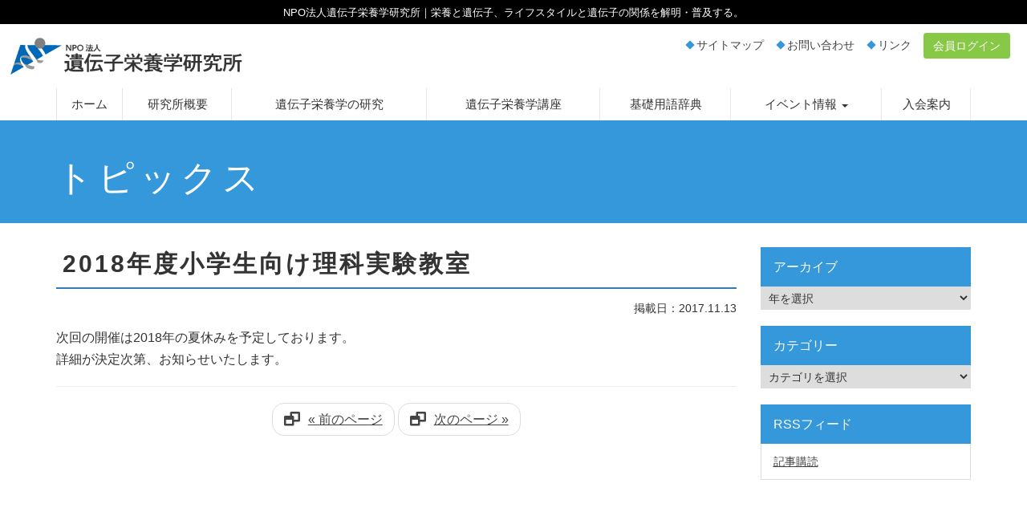

--- FILE ---
content_type: text/html; charset=UTF-8
request_url: http://idenshi.com/article-308.html
body_size: 17461
content:

<!DOCTYPE html>
<html lang="ja">

<head>
  <meta http-equiv="Content-Type" content="text/html; charset=UTF-8" />
  <!-- <meta name="viewport" content="width=device-width, initial-scale=1, minimum-scale=1, maximum-scale=1, user-scalable=no" /> -->
  <title>2018年度小学生向け理科実験教室 &laquo; NPO法人遺伝子栄養学研究所</title>

  <meta http-equiv="X-UA-Compatible" content="IE=edge">
  <meta name="viewport" content="width=device-width, initial-scale=1">

  <!-- <link rel="stylesheet" href="/wp-content/themes/aplan/css/sp.css" type="text/css" media="all" />-->
  <link rel='dns-prefetch' href='//s.w.org' />
<link rel="alternate" type="application/rss+xml" title="NPO法人遺伝子栄養学研究所 &raquo; 2018年度小学生向け理科実験教室 のコメントのフィード" href="http://idenshi.com/article-308.html/feed" />
		<script type="text/javascript">
			window._wpemojiSettings = {"baseUrl":"https:\/\/s.w.org\/images\/core\/emoji\/11.2.0\/72x72\/","ext":".png","svgUrl":"https:\/\/s.w.org\/images\/core\/emoji\/11.2.0\/svg\/","svgExt":".svg","source":{"concatemoji":"http:\/\/idenshi.com\/wp-includes\/js\/wp-emoji-release.min.js?ver=5.1.19"}};
			!function(e,a,t){var n,r,o,i=a.createElement("canvas"),p=i.getContext&&i.getContext("2d");function s(e,t){var a=String.fromCharCode;p.clearRect(0,0,i.width,i.height),p.fillText(a.apply(this,e),0,0);e=i.toDataURL();return p.clearRect(0,0,i.width,i.height),p.fillText(a.apply(this,t),0,0),e===i.toDataURL()}function c(e){var t=a.createElement("script");t.src=e,t.defer=t.type="text/javascript",a.getElementsByTagName("head")[0].appendChild(t)}for(o=Array("flag","emoji"),t.supports={everything:!0,everythingExceptFlag:!0},r=0;r<o.length;r++)t.supports[o[r]]=function(e){if(!p||!p.fillText)return!1;switch(p.textBaseline="top",p.font="600 32px Arial",e){case"flag":return s([55356,56826,55356,56819],[55356,56826,8203,55356,56819])?!1:!s([55356,57332,56128,56423,56128,56418,56128,56421,56128,56430,56128,56423,56128,56447],[55356,57332,8203,56128,56423,8203,56128,56418,8203,56128,56421,8203,56128,56430,8203,56128,56423,8203,56128,56447]);case"emoji":return!s([55358,56760,9792,65039],[55358,56760,8203,9792,65039])}return!1}(o[r]),t.supports.everything=t.supports.everything&&t.supports[o[r]],"flag"!==o[r]&&(t.supports.everythingExceptFlag=t.supports.everythingExceptFlag&&t.supports[o[r]]);t.supports.everythingExceptFlag=t.supports.everythingExceptFlag&&!t.supports.flag,t.DOMReady=!1,t.readyCallback=function(){t.DOMReady=!0},t.supports.everything||(n=function(){t.readyCallback()},a.addEventListener?(a.addEventListener("DOMContentLoaded",n,!1),e.addEventListener("load",n,!1)):(e.attachEvent("onload",n),a.attachEvent("onreadystatechange",function(){"complete"===a.readyState&&t.readyCallback()})),(n=t.source||{}).concatemoji?c(n.concatemoji):n.wpemoji&&n.twemoji&&(c(n.twemoji),c(n.wpemoji)))}(window,document,window._wpemojiSettings);
		</script>
		<style type="text/css">
img.wp-smiley,
img.emoji {
	display: inline !important;
	border: none !important;
	box-shadow: none !important;
	height: 1em !important;
	width: 1em !important;
	margin: 0 .07em !important;
	vertical-align: -0.1em !important;
	background: none !important;
	padding: 0 !important;
}
</style>
	<link rel='stylesheet' id='uji_countdown-uji-style-css-css'  href='http://idenshi.com/wp-content/plugins/uji-countdown/dist/style-ujicount.css' type='text/css' media='all' />
<link rel='stylesheet' id='contact-form-7-css'  href='http://idenshi.com/wp-content/plugins/contact-form-7/includes/css/styles.css?ver=5.0.1' type='text/css' media='all' />
<script type='text/javascript' src='http://idenshi.com/wp-includes/js/jquery/jquery.js?ver=1.12.4'></script>
<script type='text/javascript' src='http://idenshi.com/wp-includes/js/jquery/jquery-migrate.min.js?ver=1.4.1'></script>
<link rel='https://api.w.org/' href='http://idenshi.com/wp-json/' />
<link rel="EditURI" type="application/rsd+xml" title="RSD" href="http://idenshi.com/xmlrpc.php?rsd" />
<link rel="wlwmanifest" type="application/wlwmanifest+xml" href="http://idenshi.com/wp-includes/wlwmanifest.xml" /> 
<link rel='prev' title='2017年度小学生向け理科実験教室' href='http://idenshi.com/article-303.html' />
<link rel='next' title='遺伝子栄養学研究会　第13回学術集会' href='http://idenshi.com/article-314.html' />
<meta name="generator" content="WordPress 5.1.19" />
<link rel="canonical" href="http://idenshi.com/article-308.html" />
<link rel='shortlink' href='http://idenshi.com/?p=308' />
<link rel="alternate" type="application/json+oembed" href="http://idenshi.com/wp-json/oembed/1.0/embed?url=http%3A%2F%2Fidenshi.com%2Farticle-308.html" />
<link rel="alternate" type="text/xml+oembed" href="http://idenshi.com/wp-json/oembed/1.0/embed?url=http%3A%2F%2Fidenshi.com%2Farticle-308.html&#038;format=xml" />
<link rel="stylesheet" href="http://idenshi.com/wp-content/plugins/frontend-user-admin/frontend-user-admin.css" type="text/css" media="screen" />
  <script type="text/javascript" src="//ajax.googleapis.com/ajax/libs/jquery/1.11.1/jquery.min.js"></script>
  <script type="text/javascript" src="/wp-content/themes/aplan/js/bootstrap.min.js"></script>
  <script type="text/javascript" src="/wp-content/themes/aplan/js/common.js"></script>
  <!--Google reCAPTCHA-->
  <script src='https://www.google.com/recaptcha/api.js'></script>

  <link rel="stylesheet" href="/wp-content/themes/aplan/css/bootstrap.min.css" type="text/css" media="all" />
  <link href="/wp-content/themes/aplan/fontawesome/css/font-awesome.min.css" rel="stylesheet">
  <link rel="stylesheet" href="/wp-content/themes/aplan/style.css" type="text/css" media="all" />

  <!--
    <script type="text/javascript" src="/wp-content/themes/aplan/js/jquery.meanmenu.min.js"></script>
  <script type="text/javascript" src="/wp-content/themes/aplan/js/jquery.cookie.js"></script>
  <script type="text/javascript" src="/wp-content/themes/aplan/js/jquery.ui.core.js"></script>
  <script type="text/javascript" src="/wp-content/themes/aplan/js/fsw.js"></script>
  <script type="text/javascript" src="/wp-content/themes/aplan/js/common.js"></script>
-->
</head>

<body>

  <header id="header_wrap">
    <p class="hidden-xs dsc">NPO法人遺伝子栄養学研究所｜栄養と遺伝子、ライフスタイルと遺伝子の関係を解明・普及する。</p>

    <div id="head">
      <!-- Static navbar -->
      <div class="navbar navbar-default" role="navigation">

        <div class="navbar-header">

          <div class="container-fluid">
            <button type="button" class="navbar-toggle" data-toggle="collapse" data-target=".navbar-collapse">
              <span class="sr-only">Toggle navigation</span>
              <span class="icon-bar"></span>
              <span class="icon-bar"></span>
              <span class="icon-bar"></span>
            </button>
            <h1 class="navbar-brand"><a href="/" title="http://idenshi.com"><img src="/wp-content/themes/aplan/img/logo.gif" class="img-responsive" /></a></h1>
            <div>
              <ul class="pull-right hidden-xs list-inline small">
                <li class="marker hidden-xs"><a href="/map.html">サイトマップ</a></li>
                <li class="marker hidden-xs"><a href="/contact.html">お問い合わせ</a></li>
                <li class="marker hidden-xs"><a href="/link.html">リンク</a></li>
                                  <li><a href="/member.html" class="btn btn-success">会員ログイン</a></li>
                              </ul>
            </div>

          </div>

        </div>

        <div class="navbar-collapse collapse">
          <div class="container">
            <ul class="nav navbar-nav">
              <li><a href="/">ホーム</a></li>
              <li><a href="/outline.html">研究所概要</a></li>
              <li><a href="/research.html">遺伝子栄養学の研究</a></li>
              <li><a href="/course.html">遺伝子栄養学講座</a></li>
              <li><a href="/dictionary.html">基礎用語辞典</a></li>

              <li class="dropdown">
                <a href="/event.html" class="dropdown-toggle" data-toggle="dropdown" role="button">イベント情報 <span class="caret"></span></a>
                <ul class="dropdown-menu" role="menu">
                  <li><a href="/event/meeting.html">遺伝子栄養学研究会 学術集会</a></li>
                  <li><a href="/event/forum.html">恵庭市民フォーラム</a></li>
                  <li><a href="/event/sciencecafe.html">サイエンスカフェ</a></li>
                  <li><a href="/event/class.html">小学生理科教室</a></li>
                </ul>
              </li>
              <li><a href="/admission.html">入会案内</a></li>
              <li class="visible-xs-block"><a href="/map.html">サイトマップ</a></li>
              <li class="visible-xs-block"><a href="/contact.html">お問い合わせ</a></li>
                              <li class="visible-xs-block text-center"><a href="/member.html" class="btn btn-success pl15 pr15" style="display: inline-block;">会員ログイン</a></li>
                          </ul>

          </div>


          <!--/.nav-collapse -->
        </div>
      </div>

    </div>
  </header>







  
<section>
	<div id="title">
		<div class="container">
			<div class="hidden-sp"><ol class="breadcrumb"></ol></div>
			<h2>トピックス</h2>
		</div>
	</div>

	<main role="main">
		<div class="container">
		  <div class="row">
		    <div class="col-sm-9">
					<article class="single">
						<h3 class="mt00">2018年度小学生向け理科実験教室</h3>
						<p class="text-right"><small>掲載日：2017.11.13</small></p>
						<p>次回の開催は2018年の夏休みを予定しております。<br />
詳細が決定次第、お知らせいたします。</p>




















					</article>
					<hr />

					<ul class="pager">
						<li><a href="http://idenshi.com/article-303.html" rel="prev">&laquo; 前のページ</a></li>
						<li><a href="http://idenshi.com/article-314.html" rel="next">次のページ &raquo;</a></li>
					</ul>

							    </div>
		    <div class="col-sm-3">
		    	<div class="sidebar">
	<ul class="list-group">
  	<li class="list-group-item active">アーカイブ</li>
		<li class='list-group-item pull'><select name="archive-dropdown" onChange='document.location.href=this.options[this.selectedIndex].value;'>
<option value="">年を選択</option>
	<option value='http://idenshi.com/article-date/2025'> 2025 &nbsp;(2)</option>
	<option value='http://idenshi.com/article-date/2024'> 2024 &nbsp;(5)</option>
	<option value='http://idenshi.com/article-date/2023'> 2023 &nbsp;(1)</option>
	<option value='http://idenshi.com/article-date/2022'> 2022 &nbsp;(5)</option>
	<option value='http://idenshi.com/article-date/2021'> 2021 &nbsp;(8)</option>
	<option value='http://idenshi.com/article-date/2020'> 2020 &nbsp;(2)</option>
	<option value='http://idenshi.com/article-date/2017'> 2017 &nbsp;(7)</option>
	<option value='http://idenshi.com/article-date/2016'> 2016 &nbsp;(9)</option>
	<option value='http://idenshi.com/article-date/2015'> 2015 &nbsp;(3)</option>
	<option value='http://idenshi.com/article-date/2014'> 2014 &nbsp;(1)</option>
	<option value='http://idenshi.com/article-date/2013'> 2013 &nbsp;(3)</option>
	<option value='http://idenshi.com/article-date/2012'> 2012 &nbsp;(1)</option>
	<option value='http://idenshi.com/article-date/2011'> 2011 &nbsp;(4)</option>
</select></li>
	</ul>


	<ul class="list-group">
  	<li class="list-group-item active">カテゴリー</li>

	<li class='list-group-item pull'>
<select  name='cat' id='cat' class='postform' >
	<option value='-1'>カテゴリを選択</option>
	<option class="level-0" value="1">全件表示&nbsp;&nbsp;(51)</option>
	<option class="level-1" value="2">&nbsp;&nbsp;&nbsp;ニュース&nbsp;&nbsp;(23)</option>
	<option class="level-1" value="3">&nbsp;&nbsp;&nbsp;イベント&nbsp;&nbsp;(22)</option>
	<option class="level-2" value="6">&nbsp;&nbsp;&nbsp;&nbsp;&nbsp;&nbsp;遺伝子栄養学研究会 学術集会&nbsp;&nbsp;(8)</option>
	<option class="level-3" value="10">&nbsp;&nbsp;&nbsp;&nbsp;&nbsp;&nbsp;&nbsp;&nbsp;&nbsp;学術集会予告&nbsp;&nbsp;(1)</option>
	<option class="level-3" value="11">&nbsp;&nbsp;&nbsp;&nbsp;&nbsp;&nbsp;&nbsp;&nbsp;&nbsp;学術集会報告&nbsp;&nbsp;(7)</option>
	<option class="level-2" value="7">&nbsp;&nbsp;&nbsp;&nbsp;&nbsp;&nbsp;市民フォーラム&nbsp;&nbsp;(7)</option>
	<option class="level-3" value="15">&nbsp;&nbsp;&nbsp;&nbsp;&nbsp;&nbsp;&nbsp;&nbsp;&nbsp;フォーラム報告&nbsp;&nbsp;(6)</option>
	<option class="level-3" value="17">&nbsp;&nbsp;&nbsp;&nbsp;&nbsp;&nbsp;&nbsp;&nbsp;&nbsp;フォーラム予告&nbsp;&nbsp;(1)</option>
	<option class="level-2" value="8">&nbsp;&nbsp;&nbsp;&nbsp;&nbsp;&nbsp;サイエンスカフェ&nbsp;&nbsp;(3)</option>
	<option class="level-3" value="13">&nbsp;&nbsp;&nbsp;&nbsp;&nbsp;&nbsp;&nbsp;&nbsp;&nbsp;カフェ予告&nbsp;&nbsp;(1)</option>
	<option class="level-3" value="14">&nbsp;&nbsp;&nbsp;&nbsp;&nbsp;&nbsp;&nbsp;&nbsp;&nbsp;カフェ報告&nbsp;&nbsp;(2)</option>
	<option class="level-2" value="9">&nbsp;&nbsp;&nbsp;&nbsp;&nbsp;&nbsp;小学生理科教室&nbsp;&nbsp;(4)</option>
	<option class="level-3" value="18">&nbsp;&nbsp;&nbsp;&nbsp;&nbsp;&nbsp;&nbsp;&nbsp;&nbsp;理科教室予告&nbsp;&nbsp;(1)</option>
	<option class="level-3" value="19">&nbsp;&nbsp;&nbsp;&nbsp;&nbsp;&nbsp;&nbsp;&nbsp;&nbsp;理科教室報告&nbsp;&nbsp;(3)</option>
	<option class="level-1" value="4">&nbsp;&nbsp;&nbsp;その他&nbsp;&nbsp;(1)</option>
	<option class="level-1" value="5">&nbsp;&nbsp;&nbsp;遺伝子栄養学講座&nbsp;&nbsp;(5)</option>
	<option class="level-0" value="12">注目トピック&nbsp;&nbsp;(2)</option>
	<option class="level-0" value="20">会員コンテンツ&nbsp;&nbsp;(4)</option>
</select>

<script type="text/javascript"><!--
    var dropdown = document.getElementById("cat");
    function onCatChange() {
		if ( dropdown.options[dropdown.selectedIndex].value > 0 ) {
			location.href = "http://idenshi.com/?cat="+dropdown.options[dropdown.selectedIndex].value;
		}
    }
    dropdown.onchange = onCatChange;
--></script>
</li>
	</ul>

	<ul class="list-group">
  	<li class="list-group-item active">RSSフィード</li>
		<li class="list-group-item"><a href="/feed/">記事購読</a></li>
	</ul>
</div>

		    </div>
		  </div>
	  </div>
	</main>
</section>



<div class="wrap bgc02">
  <div class="container">
<h6>当サイトご利用上のご注意</h6>
<p class="small mt00 mb40">当研究所は健康食品や化粧品の機能性研究を行い、各種学会、講演会で研究成果を発表するとともに、他研究機関の研究成果も引用しています。また、新聞、書籍、雑誌、TV等のマスメディアを通じての発表も行っております。<br />
以上の発表内容を特定の健康食品や化粧品の販売に利用することは薬機法・健康増進法などの法規に抵触する恐れがあるため使用しないでください。
また、当サイト、当サイトの図表、本文の無断転載、コピー、リンクを禁止いたします。</p>
<section>
	  <div class="row">

	    <div class="col-xs-12 col-sm-2 small">
				<p><img src="/wp-content/themes/aplan/img/f_logo.gif" class="img-responsive center-block" /></p>
			</div>

	    <div class="col-sm-10 hidden-sm">
<span class="clearfix"></span>
				<div class="footermap" class="row">
		  	  <div class="col-sm-4">
		  	  	<ul class="list-unstyled">
			<li><a href="/">ホーム</a></li>
			<li><a href="/outline.html">研究所概要</a></li>
			<li><a href="/research.html">遺伝子栄養学の研究</a></li>
			<li><a href="/dictionary.html">遺伝子栄養学基礎用語辞典</a></li>

			<li><a href="/admission.html">入会案内</a></li>
		  	  	</ul>
					</div>
		  	  <div class="col-sm-4">
		  	  	<ul class="list-unstyled">
				<li>
					<a href="/event.html" class="dropdown-toggle" data-toggle="dropdown" role="button">イベント情報</a>
					<ul>
					<li><a href="/event/meeting.html">遺伝子栄養学研究会 学術集会</a></li>
					<li><a href="/event/forum.html">恵庭市民フォーラム</a></li>
					<li><a href="/event/sciencecafe.html">サイエンスカフェ</a></li>
					<li><a href="/event/class.html">小学生理科教室</a></li>

					</ul>
				</li>
		  	  	</ul>
					</div>
		  	  <div class="col-sm-4">
		  	  	<ul class="list-unstyled">
		  	  	<li><a href="contact.html">お問い合わせ</a></li>
		  	  	<li><a href="map.html">サイトマップ</a></li>
		  	  	<li><a href="/privacy.html">プライバシーポリシー</a></li>
		  	  	<li><a href="/link.html">リンク</a></li>
		  	  	</ul>
					</div>
				</div>
			</div>

	  </div>

</section>
  </div>
</div>



    <footer class="footer clearfix">
      <div class="container">



			<p class="dsc">Copyright&copy;2016&nbsp; NPO法人遺伝子栄養学研究所 &nbsp;All rights reserved.</p>
      </div>
    </footer>

<p id="page_top"><a href="#header_wrap" class="btn btn-primary">▲<br />TOP</a></p>
</body>

</html>


--- FILE ---
content_type: text/css
request_url: http://idenshi.com/wp-content/themes/aplan/css/main.css
body_size: 7280
content:

html{margin-top:0 !important;}

body {
  font-family: "メイリオ", Meiryo, "游ゴシック", YuGothic,"Open Sans", "Helvetica Neue", Helvetica, "Arial", "ヒラギノ角ゴ ProN W3", "Hiragino Kaku Gothic ProN", sans-serif;
  font-size: 16px;
  line-height: 1.7;
	text-align:justify;text-align:left;	font-weight: 500;
}



/* ヘッダー
----------------------------------------------------------------------------------------------------*/
header{width:100%; margin:0; padding:0;}

/* デスクリプション&フッター */
.dsc{background-color:#000000; font-weight:normal; margin:0 0 10px; font-size:13px; color:#ffffff; padding:5px 0 3px 0; text-align:center;}
footer .dsc{margin:0;}

/* ヘッダーレイアウト */
header div.container-fluid{position: relative; height:70px;}

header div.container-fluid h1{position:absolute; top:5px; left:10px; margin:0; padding:0;}
header div.container-fluid div.inquiry{position:absolute; top:15px; right:10px;}

header ul li.marker{position: relative; margin-left:15px ;}
header ul li.marker::after {
	display: block;
	content: '';
	position: absolute;
	top: .55em;
	left: -0.5em;
	width: 8px;
	height: 8px;
	background-color: #3498db;
	-webkit-transform: rotate(-45deg);
	transform: rotate(-45deg);
}

/* レイアウト
----------------------------------------------------------------------------------------------------*/
div.wrap {overflow: hidden ; padding-top:30px !important; padding-bottom:30px !important;}
main {margin:0px 0px 30px; padding: 0;  overflow: hidden ; min-height: 50vh;}

div.bgc01{background-color:#ffffff;}
div.bgc02{background-color:#F5F5F5;}




/* ヘッダー
----------------------------------------------------------------------------------------------------*/
header{width:100%; margin:0; padding:0; }
#head{box-shadow: 0 12px 10px -6px rgba(100,100,100,.1);}
header h1.navbar-brand{padding:10px 0px;}

/* ヘッダーレイアウト */

header div.inq{text-align:center; ine-height:1.7em; font-size:80%; display:inline-block; float:right;}
header div.inq strong{font-size:125%; display:inline-block; margin-right:10px;}
header div.inq a{display:inline-block;padding:5px 10px; color:#333333;}
header div.inq a:hover{text-decoration:none; background-color:#FBF9F3;}
header ul.h_link{text-align:right; list-style-type:none; margin:3px 0; padding:0 10px; font-size:0;}
header ul.h_link li{font-size:13px; display:inline-block; margin-left:10px; padding-left:15px; position:relative;}
header ul.h_link li:before{
	content:''; 
	display:block; 
	position:absolute; 
	box-shadow: 0 0 2px 2px rgba(255,255,255,0.2) inset;
	top:5px; 
	left:2px; 
	height:0; 
	width:0; 
	border-top: 6px solid transparent;
	border-right: 7px solid transparent;
	border-bottom: 6px solid transparent;
	border-left: 9px solid #003300;
}
header ul.h_link li a:hover{text-decoration:none;}

div.goo,#google_translate_element{display:inline-block;}

.fixed {
    position: fixed;
    top: 0;
    left: 0;
    width: 100%; z-index:10;
}

header ul{list-style-type:none;}
header ul li.marker{position: relative; margin-left:15px ;}
header ul li.marker::after {
	display: block;
	content: '';
	position: absolute;
	top: .55em;
	left: -0.5em;
	width: 8px;
	height: 8px;
	background-color: #3498db;
	-webkit-transform: rotate(-45deg);
	transform: rotate(-45deg);
}

/* メニューバー定義
----------------------------------------------------------------------------------------------------*/
header h1{margin:0; padding:0; display:inline-block; vertical-align:bottom; overflow:hidden;}
header h1 img{max-height:50px; height:auto;}
	.navbar{margin:0;

}
	.navbar-default{border:none; padding:0px;background-color: #ffffff;}
	.navbar-default .navbar-collapse{background-color:#ffffff;}/**/
header .navbar-header{display:block; width:100%;}
header .navbar-brand{height:auto; float:none; }

    .sitename{
    margin:10px 0;
    }
    .sitename a{
    font-size: 1.6em;
    color: inherit;
    }

    .navbar .navbar-inner {
    padding: 0;
    }

    .navbar .nav {
    margin: 0;
    display: table;
    width: 100%;
    }

    .navbar .nav li {font-family: "Noto Sans Japanese";
    display: table-cell;font-weight: 500; 
    float: none;vertical-align:middle;
    }
    .navbar .nav > li{width:auto;border-left: 1px solid rgba(255, 255, 255, .75);
    border-right: 1px solid rgba(0, 0, 0, .1);}
    .navbar .nav > li:first-child {
    border-left:1px solid rgba(0, 0, 0, .1);
    }

    .navbar .nav li a {
    font-weight: normal;
    text-align: center;
     padding:10px 0; font-size:95%; color:#333333;
    }

.navbar-default .navbar-nav > .open > a, .navbar-default .navbar-nav > .open > a:focus, .navbar-default .navbar-nav > .open > a:hover{background-color:#fbf9f3;}

.dropdown-menu{min-width:auto; float:none; width:100%;  padding:15px 20px; border-radius:0px; background-color: rgba(255,255,255,0.8);text-align:center;}
.nav > li{position:static;}
header .navbar .nav li.dropdown ul.dropdown-menu li{display:inline-block;}
header .navbar .nav li.dropdown ul.dropdown-menu li a{display:inline-block; padding:5px 15px 5px 18px; margin-right:10px; position:relative;}
header .navbar .nav li.dropdown ul.dropdown-menu li a:before{
	content:''; 
	display:block; 
	position:absolute; 
	box-shadow: 0 0 2px 2px rgba(255,255,255,0.2) inset;
	top:.7em; 
	left:5px; 
	height:0; 
	width:0; 
	border-top: 6px solid transparent;
	border-right: 7px solid transparent;
	border-bottom: 6px solid transparent;
	border-left: 9px solid #3498DB;
}

/*タイトル部分
----------------------------------------------------------------------------------------------------*/
#title{background-color:#3498db; margin:0px 0 30px; padding:30px 20px; line-height:1; color:#eeeeee;}
#title h2{
  margin: 0px auto;
  width:100%;
  font-size:280%;
  padding:0px;
  color:#ffffff; line-height:1.2em; letter-spacing:0.13em;
}

  /* ぱんくず*/
  .breadcrumb{background-color:transparent; margin-bottom:15px; padding:0;}
  .breadcrumb > li + li:before { content: ">"; color:#ffffff !important;}
  .breadcrumb a{color:#ffffff !important; font-size:15px;}
  .breadcrumb span{color:#ffffff; font-size:15px;}
/* サイドバー
----------------------------------------------------------------------------------------------------*/
div.sidebar .list-group-item{font-size:90%;}
div.sidebar .active{font-size:initial;}


/* トップへ戻る
----------------------------------------------------------------------------------------------------*/
#page_top { position: fixed; bottom: 50px; right:10px; font-size: 80%;}



/* フッター
----------------------------------------------------------------------------------------------------*/
footer{clear: both; margin: 0; padding: 0px; background-color:#000000;}

.footermap ul li{
	font-size:95%;
	position:relative;
	padding-left:20px;
}
.footermap ul li ul{margin:0; padding-left:20px;}
.footermap ul li ul li{position:static; padding:0;}
.footermap ul li a{text-decoration:none;}
.footermap ul li:before{
	content:'';
	display:block;
	position:absolute;
	box-shadow: 0 0 2px 2px rgba(255,255,255,0.2) inset;
	top:8px;
	left:2px;
	height:0;
	width:0;
	border-top: 6px solid transparent;
	border-right: 7px solid transparent;
	border-bottom: 6px solid transparent;
	border-left: 9px solid #337ab7;
}


--- FILE ---
content_type: text/css
request_url: http://idenshi.com/wp-content/themes/aplan/css/common.css
body_size: 13840
content:
h1, h2, h3, h4, h5, h6,
.h1, .h2, .h3, .h4, .h5, .h6 {
  font-family: "メイリオ", Meiryo,"游ゴシック", YuGothic, "Open Sans", "Helvetica Neue", Helvetica, "Arial", "ヒラギノ角ゴ ProN W3", "Hiragino Kaku Gothic ProN",sans-serif;
  font-weight: 450;
  line-height: 1.4;
  letter-spacing:.1em;
}

h3, .h3{font-size:30px; margin-top:40px; font-family:"メイリオ", Meiryo, "游ゴシック", YuGothic, "Open Sans", "Helvetica Neue", Helvetica, "Arial", "ヒラギノ角ゴ ProN W3",  "Hiragino Kaku Gothic ProN",sans-serif;}
main h3{font-weight:bold; border-bottom:#337ab7 2px solid; padding:0 0 8px 8px;}
h4, .h4{font-size:26px; margin-top:30px;}
h5, .h5{font-size:23px; margin-top:25px;}
h6, .h6{font-size:18px; margin-top:20px;}

a:not(.btn), a:link:not(.btn) {
  color: #444444;
}
a:visited:not(.btn) {
  color: #666666;
}

/* 定義
----------------------------------------------------------------------------------------------------*/
.mg10 { margin: 10px !important; }
.mt00 { margin-top: 0px !important; }
.mt05 { margin-top: 5px !important; }
.mt10 { margin-top: 10px !important; }
.mt15 { margin-top: 15px !important; }
.mt20 { margin-top: 20px !important; }
.mt30 { margin-top: 30px !important; }
.mt40 { margin-top: 40px !important; }
.mt50 { margin-top: 50px !important; }
.mt60 { margin-top: 60px !important; }
.mt70 { margin-top: 70px !important; }
.mb00 { margin-bottom: 0px !important; }
.mb05 { margin-bottom: 5px !important; }
.mb10 { margin-bottom: 10px !important; }
.mb15 { margin-bottom: 15px !important; }
.mb20 { margin-bottom: 20px !important; }
.mb30 { margin-bottom: 30px !important; }
.mb40 { margin-bottom: 40px !important; }
.mb50 { margin-bottom: 50px !important; }
.ml00 { margin-left: 0px !important; }
.ml05 { margin-left: 5px !important; }
.ml10 { margin-left: 10px !important; }
.ml20 { margin-left: 20px !important; }
.ml25 { margin-left: 25px !important; }
.mr00 { margin-right: 0px !important; }
.mr10 { margin-right: 10px !important; }
.mr15 { margin-right: 15px !important; }
.mr20 { margin-right: 20px !important; }
.mr30 { margin-right: 30px !important; }
.pt10 { padding-top: 10px !important; }
.pt15 { padding-top: 15px !important; }
.pt20 { padding-top: 20px !important; }
.pt25 { padding-top: 25px !important; }
.pl10 { padding-left: 10px !important; }
.pl15 { padding-left: 15px !important; }
.pl20 { padding-left: 20px !important; }
.pl25 { padding-left: 25px !important; }
.pl30 { padding-left: 30px !important; }
.pr10 { padding-right: 10px !important; }
.pr15 { padding-right: 15px !important; }
.pr20 { padding-right: 20px !important; }
.pr25 { padding-right: 25px !important; }
.pr30 { padding-right: 30px !important; }
.pb00 { padding-bottom: 0px !important; }
.pb10 { padding-bottom: 10px !important; }
.pb15 { padding-bottom: 15px !important; }
.pb20 { padding-bottom: 20px !important; }
.pb25 { padding-bottom: 25px !important; }
.pb30 { padding-bottom: 30px !important; }
.pd00 { padding: 0px !important; }
.pd10 { padding: 10px !important; }
.pd15 { padding: 15px !important; }
.pd20 { padding: 20px !important; }
.vatop { vertical-align: top !important; }
.vamiddle { vertical-align: middle !important; }
.vabottom { vertical-align: bottom !important; }


/* テーブル調整タグ */

table.auto th,table th.auto,table td.auto{width:auto;}
table.ten th{width:10%;}
table.fifteen th{width:15%;}
table.twenty th{width:20%;}
table.quarter th{width:25%;}
table.thirty th{width:30%;}
table.fourty th{width:40%;}
table.half th,table.half td{width:50%;}
table.top th{vertical-align:top;}
table.middle th{vertical-align:middle;}


/* ノート型リスト */
section ul.note{list-style-type: none; margin:0; padding:0;}
ul.note li{border-bottom:#aaaaaa 1px dotted;  padding:5px 5px 5px 8px;}

.bd{border:1px solid #cccccc; padding:30px; overflow:hidden;}
.bgc{padding:30px; overflow:hidden; background-color:#f1f1f1; box-shadow: 0px 4px 7px rgba(230,230,230,0.8); margin-bottom:20px;}


main a{text-decoration:underline;}
.btn{text-decoration:none !important;}

/* パネル並べた場合の縦幅
----------------------------------------------------------------------------------------------------*/
.row-eq-height {
  display: flex;
  flex-wrap: wrap;
}

/* トップページ
----------------------------------------------------------------------------------------------------*/
/*パネル部分*/
div.topbanner{background-color:#f1f1f1; border:none;}
div.wrap .panel{border-radius: 0px;}
div.wrap .panel-default > .panel-heading {
    color: #ffffff;
    background-color: #5cb85c;
    border-color: #ddd;
}
div.wrap .panel-heading{border-top-left-radius: 0px; border-top-right-radius: 0px;}
div.wrap .panel .btn-default{color: #ffffff; border:none; background-color: #5cb85c;}
div.wrap .panel .btn-default:hover{background-color:#449D44;}
/*リンク*/
div.wrap .btn-default{border-radius: 0px;}

/* トップトピックス*/
div.topics .nav-tabs{border:none; width:100%;}
div.topics .nav-tabs > li{width:20%; text-align:center;}
div.topics .nav-tabs > li > a{border: 1px solid #dfdfdf; border-right:none; margin:0; border-radius: 0;}
div.topics .nav-tabs > li > a:hover{border:none; background-color:#dfdfdf;}
div.topics .nav-tabs > li:last-child > a{border-right: 1px solid #dfdfdf;}
div.topics .nav-tabs > li.active > a{color:#ffffff;}
div.topics .nav-tabs > li.active > a.con_a{background-color:#FC9BC9;}
div.topics .nav-tabs > li.active > a.con_b{background-color:#FF9027;}
div.topics .nav-tabs > li.active > a.con_c{background-color:#3B93D0;}
div.topics .nav-tabs > li.active > a.con_d{background-color:#87C846;}
div.topics .nav-tabs > li.active > a.con_e{background-color:#B07ABC;}
div.topics .well{background-color: #ffffff;}
div.topics .well-lg{border-radius: 0px;}
div.topics .table th{width:230px;}
div.topics .table > tbody > tr > th,div.topics .table > tbody > tr > td{border-top:none; border-bottom:1px solid #ddd;}

.topics span.label{
color:#ffffff !important; font-weight:normal; font-size:85% !important; display:inline-block; text-align:center; padding:5px 10px; width:90px; line-height:1; margin-right:10px;
}
.topics .cat01{background-color:#FC9BC9;}
.topics .cat02{background-color:#FF9027;}
.topics .cat03{background-color:#3B93D0;}
.topics .cat04{background-color:#87C846;}
.topics .cat05{background-color:#B07ABC;}
.topics .cat06{background-color:#8dc0e4;}


.btn-success{
  background:#87C846;
  color:#ffffff !important; border:1px solid #ffffff;
  -moz-box-shadow: none !important;
  -webkit-box-shadow: none !important;
  box-shadow: none !important; /* !important tags aren't necessarily always bad */
	-webkit-box-sizing: border-box;
	-moz-box-sizing: border-box;
	box-sizing: border-box;
	-webkit-transition: all .3s;
	transition: all .3s;
}
.btn-success:hover, .btn-success:focus {background: #ffffff; color:#87C846; border:1px solid #87C846;}
.btn-success:active {background: #ffffff; color:#87C846;}

.btn-danger {
  color: #ffffff !important;
}

/* ボタンリンク枠なし色*/
.btn-link{color:#333333;}


.frontend-user-admin-login {text-align: center;}
.frontend-user-admin-login .submit{padding:10px 20px; border-radius: 0px;}
.frontend-user-admin-login table.table{margin-bottom:10px;}
.frontend-user-admin-login table.table th,.frontend-user-admin-login table.table td{border:none; border-bottom:1px dotted #999999; vertical-align:middle !important;}
.frontend-user-admin-login table.table th{width:170px !important; text-align:center;}
.frontend-user-admin-login table.table td br{display:none;}
.frontend-user-admin-login .input{padding:5px 10px; margin-right:10px; width:180px;}
/* .frontend-user-admin-login .forgetmenot{text-align:left;} */

/* トピックス
----------------------------------------------------------------------------------------------------*/
/* サイドバー */
.list-group-item.active{background-color:#3498db; border-color:#3498db;}
.list-group-item.active:hover{background-color:#3498db; border-color:#3498db;}
.list-group-item:first-child,.list-group-item:last-child{border-radius: 0px;}
.badge{margin:5px 0;}

.list-group-item.pull{padding:0;border:none; }
.list-group-item.pull select{width:100%; padding:5px; border:1px solid #dddddd;}

/* お問い合せページ
----------------------------------------------------------------------------------------------------------- */
.wpcf7 .wpcf7-response-output {
    padding: 15px;
    margin-bottom: 20px;
    border: 1px solid transparent;
    border-radius: 4px;
}
.wpcf7 .wpcf7-validation-errors {
    color: #a94442;
    background-color: #f2dede;
    border-color: #ebccd1;
}
.wpcf7 .wpcf7-mail-sent-ok {
    color: #31708f;
    background-color: #d9edf7;
    border-color: #bce8f1;
}
.req{
    font-size:11px;
    font-weight: normal;
}
span.wpcf7-not-valid-tip {
    color: #cc0000;
	position:relative;
	padding-left:35px;
	font-size: 0.9em;
	margin:5px 0;
}
span.wpcf7-not-valid-tip:before{
	content:'！';
	position:absolute;
	top:-1px;
	left:2px;
	color:#ffffff ;
	font-weight:bold;
	background-color:#cc0000;
	display:inline-block;
	line-height:1;
	padding:5px;
	text-align:center;
}




/* 印刷対策
----------------------------------------------------------------------------------------------------------- */

@media print {


/* URL出さない */
  a[href]:after {
    display:none;
  }
  abbr[title]:after {
    display:none;
  }


/* カラム */
.col-sm-1, .col-sm-2, .col-sm-3, .col-sm-4, .col-sm-5, .col-sm-6, .col-sm-7, .col-sm-8, .col-sm-9, .col-sm-10, .col-sm-11, .col-sm-12 {
    float: left;
  }
  .col-sm-12 {
    width: 100%;
  }
  .col-sm-11 {
    width: 91.66666667%;
  }
  .col-sm-10 {
    width: 83.33333333%;
  }
  .col-sm-9 {
    width: 75%;
  }
  .col-sm-8 {
    width: 66.66666667%;
  }
  .col-sm-7 {
    width: 58.33333333%;
  }
  .col-sm-6 {
    width: 50%;
  }
  .col-sm-5 {
    width: 41.66666667%;
  }
  .col-sm-4 {
    width: 33.33333333%;
  }
  .col-sm-3 {
    width: 25%;
  }
  .col-sm-2 {
    width: 16.66666667%;
  }
  .col-sm-1 {
    width: 8.33333333%;
  }
  .col-sm-pull-12 {
    right: 100%;
  }
  .col-sm-pull-11 {
    right: 91.66666667%;
  }
  .col-sm-pull-10 {
    right: 83.33333333%;
  }
  .col-sm-pull-9 {
    right: 75%;
  }
  .col-sm-pull-8 {
    right: 66.66666667%;
  }
  .col-sm-pull-7 {
    right: 58.33333333%;
  }
  .col-sm-pull-6 {
    right: 50%;
  }
  .col-sm-pull-5 {
    right: 41.66666667%;
  }
  .col-sm-pull-4 {
    right: 33.33333333%;
  }
  .col-sm-pull-3 {
    right: 25%;
  }
  .col-sm-pull-2 {
    right: 16.66666667%;
  }
  .col-sm-pull-1 {
    right: 8.33333333%;
  }
  .col-sm-pull-0 {
    right: auto;
  }
  .col-sm-push-12 {
    left: 100%;
  }
  .col-sm-push-11 {
    left: 91.66666667%;
  }
  .col-sm-push-10 {
    left: 83.33333333%;
  }
  .col-sm-push-9 {
    left: 75%;
  }
  .col-sm-push-8 {
    left: 66.66666667%;
  }
  .col-sm-push-7 {
    left: 58.33333333%;
  }
  .col-sm-push-6 {
    left: 50%;
  }
  .col-sm-push-5 {
    left: 41.66666667%;
  }
  .col-sm-push-4 {
    left: 33.33333333%;
  }
  .col-sm-push-3 {
    left: 25%;
  }
  .col-sm-push-2 {
    left: 16.66666667%;
  }
  .col-sm-push-1 {
    left: 8.33333333%;
  }
  .col-sm-push-0 {
    left: auto;
  }
  .col-sm-offset-12 {
    margin-left: 100%;
  }
  .col-sm-offset-11 {
    margin-left: 91.66666667%;
  }
  .col-sm-offset-10 {
    margin-left: 83.33333333%;
  }
  .col-sm-offset-9 {
    margin-left: 75%;
  }
  .col-sm-offset-8 {
    margin-left: 66.66666667%;
  }
  .col-sm-offset-7 {
    margin-left: 58.33333333%;
  }
  .col-sm-offset-6 {
    margin-left: 50%;
  }
  .col-sm-offset-5 {
    margin-left: 41.66666667%;
  }
  .col-sm-offset-4 {
    margin-left: 33.33333333%;
  }
  .col-sm-offset-3 {
    margin-left: 25%;
  }
  .col-sm-offset-2 {
    margin-left: 16.66666667%;
  }
  .col-sm-offset-1 {
    margin-left: 8.33333333%;
  }
  .col-sm-offset-0 {
    margin-left: 0%;
  }
  .visible-xs {
    display: none !important;
  }
  .hidden-xs {
    display: block !important;
  }
  table.hidden-xs {
    display: table;
  }
  tr.hidden-xs {
    display: table-row !important;
  }
  th.hidden-xs,
  td.hidden-xs {
    display: table-cell !important;
  }
  .hidden-xs.hidden-print {
    display: none !important;
  }
  .hidden-sm {
    display: none !important;
  }
  .visible-sm {
    display: block !important;
  }
  table.visible-sm {
    display: table;
  }
  tr.visible-sm {
    display: table-row !important;
  }
  th.visible-sm,
  td.visible-sm {
    display: table-cell !important;
}

}


/*
 PDFリンク定義 */

/* リンクアイコン表示定義
----------------------------------------------------------------------------------------------------*/
main a[href^="http"],a.out{
  padding: 0;
}
main a[href^="http"]:before ,a.out:before {
font-family: 'FontAwesome';
  display:inline-block;
content: '\f2d2'; margin-right:10px; font-size:110%;
}


.pagination > li > a{padding: 6px 12px;}
.pager li > a{padding: 5px 14px;}

/*
PDFリンク定義 */
main a[href$=".pdf"]{
  padding: 0;
}
main a[href$=".pdf"]:before{
font-family: 'FontAwesome';
 content: '\f1c1';
  display:inline-block; margin-right:10px; font-size:110%; color:#cc0000;
}
main a.btn-default[href$=".pdf"]{background: url(../img/pdf.png) no-repeat 0% 50%; padding:10px 12px 10px 35px;}
main a.btn-default[href$=".pdf"]:hover{color: #fff !important; background: url(../img/pdf.png) no-repeat 0% 50%,#3498DB;}



/* wordリンク定義 */
main a[href$=".doc"]:before,main a[href$=".docx"]:before{
font-family: 'FontAwesome';
 content: '\f1c2 ';
  display:inline-block; margin-right:10px; font-size:110%;
}

/* excelリンク定義 */
main a[href$=".xls"]:before,main a[href$=".xlsx"]:before{
font-family: 'FontAwesome';
 content: '\ f1c3';
  display:inline-block; margin-right:10px; font-size:110%;
}

main a[href^="http://idenshi.clear-design.net/"]:before ,
.iconnone:before{
display:none;
}


--- FILE ---
content_type: text/css
request_url: http://idenshi.com/wp-content/themes/aplan/css/other.css
body_size: 5489
content:
/* �}�b�v
----------------------------------------------------------------------------------------------------------- */
div#map_canvas{ padding:0; margin:0; width:100% ; height: 398px ;  border: #B0DC00 solid 1px ;}


/* �e�[�u�������^�O */
table.auto th,table th.auto,table td.auto{width:auto;}
table.ten th{width:10%;}
table.twenty th,table th.twenty{width:20%;}
table.quarter th{width:25%;}
table.thirty th{width:30%;}
table.fourty th{width:40%;}
table.half th,table.half td{width:50%;}
table.top th{vertical-align:top;}
table.middle th{vertical-align:middle;}
table.center th{text-align:center;}
/* ������
----------------------------------------------------------------------------------------------------------- */
#notfound{border:#dfdfdf 6px double; padding:20px 0; text-align:center; font-size:150%;}




/*
----------------------------------------------------------------------------------------------------------- */
/* Wordpress�ŗL */
.photo {
	padding-right:0px;
	float:left;
	line-height:110%;
	font-size:0.85em;
	text-indent:0;
}
.entry img {
	background:white;
	margin:0;
	padding:0;
	border:1px solid #993333;
}

.entry img.attachment-thumbnail{
	 float: right !important;
	 margin: 0 0 10px 0;
}

.photo-end {
	clear:left;
}
/*
----------------------------------------------------------------------------------------------------------- */
img.alignright {
	float: right;
	margin: 10px 0 10px 10px;
}


img.alignleft {
	float: left;
	margin: 10px 10px 10px 0px;
}

img.alignnone {
	margin: 10px 0px 10px 10px;
}

img.aligncenter {
	clear: both;
	display: block;
	margin-left: auto;
	margin-right: auto;
}
/*
----------------------------------------------------------------------------------------------------------- */

/* Social�V�[�� */
#wrap_so{
	width:1040px;
	margin:10px auto;
}

#social_box{
	background:#DFDFDF;
    border-radius: 8px;
    -webkit-border-radius: 8px;
    -moz-border-radius: 8px;
	width:60px;
	border: 5px solid #cccccc;
	padding:5px 20px 10px 10px;
	margin-left:-100px;
	text-align:center;
	position:fixed;
	bottom:200px;
	list-style-type:none;
	z-index:500;
}

#social_box li{margin-top:5px;}

#main_so{width:650px; float:left;}
#side_so{width:220px; float:left;}



/* �\�[�V����
----------------------------------------------------------------------------------------------------*/
.sc {
  background-color:#efefef;
  padding:0 0 0 10px;
  margin:0 0 20px 0;
  border:1px solid #ccc;
  border-radius: 5px;
  -webkit-border-radius: 5px;
  -moz-border-radius: 5px;
}


/* �ȉ��y�[�W��css
----------------------------------------------------------------------------------------------------------- */
/* ��`�q�h�{�w�p�ꎫ�T */
#open h4{background-color:#D9EDF7;margin:0; font-size:130%; padding:8px 10px; cursor:pointer;}
#open p.cls{padding:15px; border:#f1f1f1 2px solid; margin:5px 0 20px;}
#open .nav-tabs{border:none;}
#open .nav-tabs a{background-color:#3498db; border-radius:0; border: 1px solid #ffffff; margin:0 2px 2px 0; font-size:108%; color:#ffffff; text-decoration:none;}
#open .nav-tabs a:hover{background-color:#D9EDF7; color:#333333;}
#open .nav-tabs>li.active>a{background-color:#ffffff; border:1px solid #3498db; color:#3498db;}

div.iorange i{color:#ff9900 !important;}



ul.menu{list-style-type:none; margin:0; padding:0; font-size:0;}
ul.menu li{display:inline-block; width:33.33%; font-size:15px;}
ul.menu li a{display:block; padding:8px 10px 8px 30px; margin:5px 10px; border:1px solid #3498DB; color:#333333 !important; position:relative;}
ul.menu li a:before{
	content:'';
	display:block;
	position:absolute;
	box-shadow: 0 0 2px 2px rgba(255,255,255,0.2) inset;
	top:.8em;
	left:10px;
	height:0;
	width:0;
	border-top: 8px solid transparent;
	border-right: 9px solid transparent;
	border-bottom: 8px solid transparent;
	border-left: 11px solid #3498DB;
	-webkit-box-sizing: border-box;
	-moz-box-sizing: border-box;
	box-sizing: border-box;
	-webkit-transition: all .3s;
	transition: all .3s;
}
ul.menu li a:hover{text-decoration:none; background-color:#f1f1f1; padding-left:35px;}
ul.menu li a:hover:before{left:15px;}


div.swpm-login-widget-logged > div{display:table; width:100%;}
div.swpm-login-widget-logged > div > div{display:table-cell; border-bottom:1px dotted #cccccc; padding:8px 5px;}
div.swpm-login-widget-logged > div > div:first-child{width:25%;}

div.swpm-login-widget-logged > div:last-of-type{text-align:center; margin:10px ;}
div.swpm-login-widget-logged > div a {
    color: #fff !important;
    background-color: #d9534f;
    border-color: #d43f3a;
    display: inline-block;
    padding: 6px 12px;
    margin-bottom: 0;
    font-size: 14px;
    font-weight: 400;
    line-height: 1.42857143;
    text-align: center;
    white-space: nowrap;
    vertical-align: middle;
    cursor: pointer;
    background-image: none;
    border: 1px solid transparent;
    border-radius: 4px; text-decoration:none; width:200px; font-size: 18px;
}
div.swpm-login-submit button{width:200px; font-size: 18px;}
div.swpm-login-form-inner{font-size:0; width:100%;}
div.swpm-login-form-inner > div{font-size:16px; text-align:center;}
div.swpm-login-form-inner > div:nth-child(-n+2){display:block; width:100%; }
div.swpm-login-form-inner > div:nth-child(-n+2) div{display:inline-block;}
div.swpm-login-form-inner > div:nth-child(-n+2) div:first-child{width:11%; text-align:right; margin-right:5px;}


div.frontend-user-admin-login ul{display:none;}


/* Contactform7 */
		#captcha div{margin:auto auto !important;}


--- FILE ---
content_type: text/css
request_url: http://idenshi.com/wp-content/themes/aplan/css/sp.css
body_size: 2335
content:
/* smartphone css ��` */

@media (max-width: 991px) {
div.swpm-login-form-inner > div:nth-child(-n+2){display:block; width:100%; }
div.swpm-login-form-inner > div:nth-child(-n+2) div:first-child{width:100%; text-align:center; margin:0;}
div.swpm-login-form-inner > div:nth-child(-n+2) div input{width:100%;}
}
@media (max-width: 767px) {

.hidden-sp {display:none;}
.hidden-pc {display:block;}

/* ---------------------------------------- */
/* Layout */
/* ---------------------------------------- */
body { min-width: inherit; }
header h1{display:inline; left:auto !important; top:auto !important; bottom:10px !important; margin:0; padding:10px 0 !important; position:static !important;}
header h1 img{width:70%;}

header div.container-fluid{height:auto;}
.navbar-collapse{padding:0;}
.navbar .nav {display: block;}
.navbar .nav li {display: block;}
.navbar .nav li a {border-left:none; border-right:none; border-bottom:1px dotted rgba(0, 0, 0, .1);}
.navbar .nav li:first-child a {border-left:none;}
.navbar-toggle{margin:15px 5px 15px 10px; display:table-cell; border-radius:0px; background-color:#0068B6; border:none;}
.navbar-default .navbar-toggle:focus, .navbar-default .navbar-toggle:hover{background-color:#3498DB;}
.navbar-default .navbar-toggle .icon-bar{background-color:#ffffff;}
.navbar-header .navbar-brand{display:table-cell; vertical-align: middle ;}


.nav-tabs{display:none;}

/* ���C��
----------------------------------------------------------------------------------------------------*/
div.bannerarea{margin-top:20px;}
div.wrap h2{font-size: 23px;}
#title h2{font-size:150%;}

  /* table */
  table th{width:100%; display:block; border:none;}
  table td{width:100%; display:block;}
  table.ten th,table.fifteen th,table.twenty th,table.quarter th,table.thirty th,table.fourty th,table.half th,table.half td{width:100%;}
div.topics table.table th{width:100%;}

.frontend-user-admin-login table.table th{width:100% !important; text-align:center;}
.frontend-user-admin-login table.table td{text-align:center;}
.frontend-user-admin-login table.table td br{display:inline;}
.frontend-user-admin-login .input{margin:0 0 5px;}

div.swpm-login-widget-logged > div{display:block; width:100%;}
div.swpm-login-widget-logged > div > div{display:block; }
div.swpm-login-widget-logged > div > div:first-child{width:100%;}

}